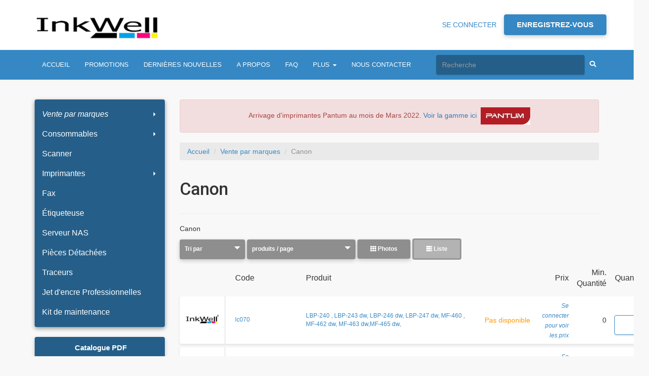

--- FILE ---
content_type: text/html; charset=utf-8
request_url: https://midad.b2bwave.com/products/list?manufacturer_id=3
body_size: 12929
content:

<!DOCTYPE html>
<html>
<head>
  <meta http-equiv="Content-Type" content="text/html; charset=utf-8"/>
  <meta name="viewport" content="width=device-width, initial-scale=1.0, maximum-scale=1.0, user-scalable=no"/>
  <title>Canon - Midad</title>

  <script>
//<![CDATA[
window.gon={};gon.collapseText="Collapse";gon.expandText="Expand";gon.flashSuccess="";gon.flashError="";gon.notificationsText="Notifications";gon.commonError="Erreur";gon.commonSuccessTitleModal="Réussi";gon.commonAreYouSure="Êtes-vous sur ?";gon.jsDateFormat="dd/mm/yy";gon.fetchAdminNotifications=null;gon.fetchCustomerNotifications=false;gon.customerNotificationInterval=300000;gon.ckeditorConfigPath="//dvppy898aj911.cloudfront.net/assets/ckeditor/config-bac96c529e4714118aad92acee9902a204ebd79667a42953a046e4c80578c7e5.js";gon.ckeditorLiquidPluginPath="//dvppy898aj911.cloudfront.net/assets/ckeditor/plugins/liquid/plugin-a35ed07943f0275487a402f4e7ccbb4f2ac8c0aff28cdf40ac2bfeeb95c9aaea.js";gon.ckeditorYoutubePluginPath="//dvppy898aj911.cloudfront.net/assets/ckeditor/plugins/youtube/plugin-44aba2b8b96051407ae7ed8432ac480be95684665e4283b9d3fac896bc70edec.js";gon.productsFilterBy="Filter by";gon.productsFilterByBrand="Filtrer par Marque";gon.productsBrandsSelected="brands selected";gon.productsFilterSelected="Translation missing: fr.products.selected";gon.productsError="Erreur";gon.productsErrorSavingQuantity="Erreur pour enregistrer la quantité";gon.pleaseLoginToAddProducts="Vous devez vous connecter pour ajouter un produit à votre commande actuelle";gon.customerNotified="Thank you. You will be notified when the product is back in stock";gon.notifyEnabled="You will be notified when the product is back in stock";gon.isSalesRep=false;
//]]>
</script>

  <script type="text/javascript">
      window.b2bwave = window.b2bwave || {};
  </script>
  

  <meta charset="utf-8"/>
  <meta http-equiv="X-UA-Compatible" content="IE=edge,chrome=1"/>

  <meta content='width=device-width, initial-scale=1.0, maximum-scale=1.0, user-scalable=0' name='viewport'/>

  <!--     Fonts and icons     -->
  <link href="//fonts.googleapis.com/css?family=Roboto:300,400,500,700|Roboto+Slab:400,500,700" rel="stylesheet" type="text/css"/>
  <link rel="stylesheet" href="https://use.fontawesome.com/releases/v5.3.1/css/all.css" integrity="sha384-mzrmE5qonljUremFsqc01SB46JvROS7bZs3IO2EmfFsd15uHvIt+Y8vEf7N7fWAU" crossorigin="anonymous">

  <!-- CSS Files -->
  <link rel="stylesheet" media="all" href="https://dvppy898aj911.cloudfront.net/assets/customers/bootstrap.min-3225b43f5b2460f104fa3c791986ea3bf8f578238b24d7785eca3f94166cc298.css" />

  <!--
    <link rel="stylesheet" media="all" href="https://dvppy898aj911.cloudfront.net/assets/customers/test-1736a8fc87e4cb3d1db64c407b06be0d363ca2a94e718a4a5fb7450e36594d9b.css" />
  -->

  <link rel="stylesheet" media="all" href="https://dvppy898aj911.cloudfront.net/assets/customers/jquery.smartmenus.bootstrap-76fdbfe52995ecca5af40030531e7dddd411e3d73c3c4511d8d37a5839700e29.css" />
  <link rel="stylesheet" media="all" href="https://dvppy898aj911.cloudfront.net/assets/customers/custom_new_design-60c6a0460afb5e0e457c6e0852f407c780dac1a0784eb09e54e6e6f3d2ecb25f.css" />
  <link rel="stylesheet" media="all" href="https://dvppy898aj911.cloudfront.net/assets/customers/fancybox-67478ff6f96ecb844cd9e826dd71ca1293536f0bafce0f8ae942364239bab20c.css" />
  <link rel="stylesheet" media="all" href="https://dvppy898aj911.cloudfront.net/assets/customers/application-61b84a555b49f38f5848034b0c0686e4655b0d14b7c6ac9c78fdd47a216cdacd.css" />
  <link rel="stylesheet" media="all" href="https://dvppy898aj911.cloudfront.net/assets/storefront/payment_ways/stripe-7b2b1d35ba8965acbbacedd836d20392ea48229a23280c54ef5beb700d0aedd9.css" />
  <link rel="stylesheet" media="all" href="https://dvppy898aj911.cloudfront.net/assets/storefront/payment_ways/stripe_plaid-51199e70f4ea4d374d2dd03d1f87f516390964e1db08d1132442de580b35d2e1.css" />
  <link rel="stylesheet" media="all" href="https://dvppy898aj911.cloudfront.net/assets/customers/cookie_banner_policy-86e9407cb9a511abd21f56ac2b66c6d81caffc01248bd0cc45bf872be5110c88.css" />
  <link rel="stylesheet" media="all" href="https://dvppy898aj911.cloudfront.net/assets/customers/overrides-e3b0c44298fc1c149afbf4c8996fb92427ae41e4649b934ca495991b7852b855.css" />

  <link rel="stylesheet" media="all" href="https://dvppy898aj911.cloudfront.net/assets/customers/custom_d2-e9fc6c43e5e5e1e4b4fb3b59dce1c9284fb9481dfafab075a97bd25785ed0a1f.css" />

  <link href="/styles/custom_style.css?design_version=d2" rel="stylesheet"/>


  <style type="text/css">
    .card-title, .footer-big h4, .footer-big h5, .footer-brand, .info-title, .media .media-heading, .title {
      font-family: Roboto,Helvetica,serif
    }

    .container h3, .container h1.top {
      font-family: Roboto,Helvetica,serif
    }
  </style>




  <style type="text/css">
    .main-raised {
      margin-top: 0;
    }
  </style>

  <style type="text/css">
    #categories-menu.nav li {
      width: 100%;
    }

    #categories-menu.navbar-nav > li > a {
      padding-bottom: 10px;
      padding-top: 10px;
    }

    td.input-quantity {
      width: 5em;
    }

    td.thumb-cart img {
      width: 75px;
      height: 75px;
    }

    span.alert-danger {
      background-color: red;
      padding: 5px
    }
  </style>

  <style type="text/css">
  .product-item-selections .btn {
 font-size: 12px !important; 
}

#quick-order-table a.remove_fields {
 height: 40px; 
}

.navbar-primary {
  font-size: 13px;
}

/* new design 
#logo img {
    max-width: 250px;
    max-height: 82px;
} */
</style>


  <meta name="csrf-param" content="authenticity_token" />
<meta name="csrf-token" content="Ue6UgHKh/2FSwxQ8puz8OJUvXkgOvh4VhRK3eFiKYQwc5o1Hi9KtN/0YQMS53hLG7cmhPy+3eOp8716prS7urw==" />
  <script type="text/javascript">
      
  </script>
  
  <script>var w=window;var p = w.location.protocol;if(p.indexOf("http") < 0){p = "http"+":";}var d = document;var f = d.getElementsByTagName('script')[0],s = d.createElement('script');s.type = 'text/javascript'; s.async = false; if (s.readyState){s.onreadystatechange = function(){if (s.readyState=="loaded"||s.readyState == "complete"){s.onreadystatechange = null;try{loadwaprops("3zb812c3d97fad959ea6b2677ffb9ed986","3zbf1444d6630b67167a7e40973f47f083","3z97ff91cd33fc694e3190ba51b7c726e6a010e27d65c02a04a26cca97e07f532d","3z8085b3df7764d7a795f3a1438b2d34df7d6534403520602e69594e5b379b226d","0.0");}catch(e){}}};}else {s.onload = function(){try{loadwaprops("3zb812c3d97fad959ea6b2677ffb9ed986","3zbf1444d6630b67167a7e40973f47f083","3z97ff91cd33fc694e3190ba51b7c726e6a010e27d65c02a04a26cca97e07f532d","3z8085b3df7764d7a795f3a1438b2d34df7d6534403520602e69594e5b379b226d","0.0");}catch(e){}};};s.src =p+"//ma.zoho.com/hub/js/WebsiteAutomation.js";f.parentNode.insertBefore(s, f);</script>

  <link href='https://dvppy898aj911.cloudfront.net/uploads/6cecf50e/profiles/favicons/1/original_favicon.png' rel='apple-touch-icon'>
<link href='https://dvppy898aj911.cloudfront.net/uploads/6cecf50e/profiles/favicons/1/apple-touch-icon-180x180_favicon.png' rel='apple-touch-icon' size='180x180'>
<link href='https://dvppy898aj911.cloudfront.net/uploads/6cecf50e/profiles/favicons/1/favicon-32x32_favicon.png' rel='icon' size='32x32' type='image/png'>
<link href='https://dvppy898aj911.cloudfront.net/uploads/6cecf50e/profiles/favicons/1/android-chrome-192x192_favicon.png' rel='icon' size='192x192' type='image/png'>
<link href='https://dvppy898aj911.cloudfront.net/uploads/6cecf50e/profiles/favicons/1/favicon-96x96_favicon.png' rel='icon' size='96x96' type='image/png'>
<link href='https://dvppy898aj911.cloudfront.net/uploads/6cecf50e/profiles/favicons/1/favicon-16x16_favicon.png' rel='icon' size='16x16' type='image/png'>

</head>
<body class="index-page products_list not-logged-in" data-design-version="d2">
<script>
    window.accept_cookie_policy = false;
</script>


<script id="optinly_script" async="true" data-app_id='df787166-ce82-440c-90cc-24d55bd5661b'   src='https://cdn.optinly.net/v1/optinly.js' type='text/javascript'> </script>
<div class="main main-raised">
  <nav class="navbar navbar-default" style="padding: 0; border: 0;-webkit-box-shadow: none; -moz-box-shadow: none; box-shadow: none;margin-bottom: 0">
    <div class="container">
      <!-- Logo -->

  <div class=" bottom20 logo">
    <a href="https://midad.b2bwave.com/" id="logo"><img alt="Logo" src="https://res.cloudinary.com/dbrtm8pf6/image/upload/a_ignore,c_fit,h_200,q_80/v1602530354/uploads/6cecf50e/profiles/1/logos/InkWell_Logo2_1602530354.png" /></a>
  </div>

      <!-- Collect the nav links, forms, and other content for toggling -->

      <!-- Header Login -->
        <!-- Header Login -->
  <ul class="nav navbar-nav navbar-right nav-not-logged-in">
    <li><a href="/customers/sign_in">SE CONNECTER</a></li>
      <li><a class="btn btn-primary" href="/customers/sign_up">ENREGISTREZ-VOUS</a></li>
  </ul>


    </div><!-- /.container-->
  </nav>

  <div class="container">
    <div class="row">
      <div class="col-md-12">

      </div>
    </div>
  </div>

  <div class="container hidden-md hidden-lg visible-sm visible-xs" id="toggle-pages-menu">
    <div class="container">
      <a class="btn btn-navbar btn-primary pull-left show-categories">Catégories&nbsp;<i class="fa fa-th"></i></a>
    </div>
    <div class="container">
      <a class="btn btn-navbar btn-primary pull-right show-menu">Menu&nbsp; <i class="fa fa-bars"></i></a>
    </div>
  </div>

  <nav class="navbar navbar-primary hidden-xs hidden-sm">
    <div class="container">

      <ul class="nav navbar-nav">
  <li id="home-menu-item"><a href="/">ACCUEIL</a></li>

      <li><a href="/products/offers">PROMOTIONS</a></li>

    <li><a href="/news">DERNIÈRES NOUVELLES</a></li>



      <li><a href="/pages/4-a-propos">A PROPOS</a></li>
      <li><a href="/pages/3-faq">FAQ</a></li>

      <li role="presentation">
        <a class="dropdown-toggle" data-toggle="dropdown" href="#" role="button" aria-haspopup="true" aria-expanded="false">PLUS
          <span class="caret"></span></a>
        <ul class="dropdown-menu">
            <li><a href="/pages/2-support-technique">Support Technique</a></li>
            <li><a href="/pages/7-comment-passer-une-commande">Comment passer une commande?</a></li>
        </ul>
      </li>

  <li><a href="/contact">NOUS CONTACTER</a></li>

</ul>



        <form action="https://midad.b2bwave.com/products/search_list" class="header-search navbar-form navbar-right" role="search" autocomplete="off">
          <div class="form-group form-white is-empty search-mobile">
            <input type="text" name="search" id="search" value="" delay="400" size="15" placeholder="Recherche" class="form-control" data-autocomplete="/products/autocomplete_product_name" />
            <button type="submit" class="btn-search"><i class="fa fa-search"></i></button>
          </div>
        </form>
    </div>
  </nav>

  <div class="container">
    <div class="row top20">


      <!-- Sidebar -->
      <div class=" col-md-3 sidebar bottom50">
          <ul data-sm-options="{collapsibleShowFunction: function($ul, complete) { $ul.SlideDown(250, complete); }}" id="categories-menu" class="card navbar-nav nav sm-vertical hidden-xs hidden-sm"><li><a href="/products/manufacturers" class="dropdown-toggle"><i>Vente par marques</i>  <span class="caret"></span></a><ul class="dropdown-menu"><li><a href="/products/manufacturers"><i>Tout</i></a></li><li role="separator" class="divider"></li><li><a href="/products/list?manufacturer_id=31">G&amp;G</a></li><li><a href="/products/list?manufacturer_id=33">Pièces</a></li><li><a href="/products/list?manufacturer_id=11">Universelle </a></li><li><a href="/products/list?manufacturer_id=30">Pantum</a></li><li><a href="/products/list?manufacturer_id=1">Brother</a></li><li><a href="/products/list?manufacturer_id=3">Canon</a></li><li><a href="/products/list?manufacturer_id=2">HP</a></li><li><a href="/products/list?manufacturer_id=4">Epson</a></li><li><a href="/products/list?manufacturer_id=5">Lexmark</a></li><li><a href="/products/list?manufacturer_id=6">Xerox</a></li><li><a href="/products/list?manufacturer_id=14">Ricoh</a></li><li><a href="/products/list?manufacturer_id=7">Kyocera</a></li><li><a href="/products/list?manufacturer_id=8">Samsung</a></li><li><a href="/products/list?manufacturer_id=9">OKI</a></li><li><a href="/products/list?manufacturer_id=18">Dell</a></li><li><a href="/products/list?manufacturer_id=10">Sharp</a></li><li><a href="/products/list?manufacturer_id=13">Panasonic</a></li><li><a href="/products/list?manufacturer_id=15">Printronix</a></li><li><a href="/products/list?manufacturer_id=16">Konica Minolta</a></li><li><a href="/products/list?manufacturer_id=17">Toshiba</a></li><li><a href="/products/list?manufacturer_id=19">Siemens Nixdorf</a></li><li><a href="/products/list?manufacturer_id=20">Riso</a></li><li><a href="/products/list?manufacturer_id=23">Mimaki</a></li><li><a href="/products/list?manufacturer_id=24">Roland</a></li><li><a href="/products/list?manufacturer_id=21">Tally Genicom</a></li><li><a href="/products/list?manufacturer_id=26">InkWell</a></li><li><a href="/products/list?manufacturer_id=27">Citizen</a></li><li><a href="/products/list?manufacturer_id=25">Asustor</a></li></ul></li><li><li><a category="2" class="dropdown-toggle" data-toggle="dropdown" href="/products/list?category=2">
            Consommables
 <span class="caret"></span></a><ul class="dropdown-menu"><li><a category="2" href="/products/list?category=2"><i>Tout</i></a></li><li role="separator" class="divider"></li><li><a category="11" href="/products/list?category=11">
            Toner
</a></li><li><a category="12" href="/products/list?category=12">
            Jet d&#39;encre
</a></li><li><a category="13" href="/products/list?category=13">
            Ruban
</a></li><li><a category="14" href="/products/list?category=14">
            Papier
</a></li></ul></li><li><a category="5" href="/products/list?category=5">
            Scanner
</a></li><li><a category="1" class="dropdown-toggle" data-toggle="dropdown" href="/products/list?category=1">
            Imprimantes
 <span class="caret"></span></a><ul class="dropdown-menu"><li><a category="1" href="/products/list?category=1"><i>Tout</i></a></li><li role="separator" class="divider"></li><li><a category="19" href="/products/list?category=19">
            Laser Monochrome
</a></li><li><a category="3" href="/products/list?category=3">
            Multifonction Laser
</a></li><li><a category="10" href="/products/list?category=10">
            Laser Couleur
</a></li><li><a category="17" href="/products/list?category=17">
            Multifonction Jet d&#39;encre
</a></li><li><a category="15" href="/products/list?category=15">
            Imprimante portable
</a></li></ul></li><li><a category="6" href="/products/list?category=6">
            Fax
</a></li><li><a category="7" href="/products/list?category=7">
            Étiqueteuse
</a></li><li><a category="16" href="/products/list?category=16">
            Serveur NAS
</a></li><li><a category="24" href="/products/list?category=24">
            Pièces Détachées
</a></li><li><a category="25" href="/products/list?category=25">
            Traceurs 
</a></li><li><a category="26" href="/products/list?category=26">
            Jet d&#39;encre Professionnelles
</a></li><li><a category="27" href="/products/list?category=27">
            Kit de maintenance
</a></li></ul>            <a class="btn btn-catalog" href="/catalogs/show">
      <i class="fa fa-file-pdf-o"></i> Catalogue PDF
</a>
        
      </div>


      <!-- Content -->
      <div class="col-md-9 bottom50">


          <div class="global-notification-text alert alert-danger">
            <p style="text-align: center;"><span style="font-size:14px;">Arrivage&nbsp;d&#39;imprimantes Pantum au mois de Mars 2022. <a href="https://revendeurs.midad-dz.com/products/list?manufacturer_id=30">Voir la gamme ici</a></span>&nbsp;&nbsp;<img alt="" src="/uploads/6cecf50e/ckeditor_assets/pictures/21/content_4654-pantum_logo.jpg" style="width: 100px; height: 35px;" /></p>

          </div>

        <!-- Breadcrumb -->
        <ol class="breadcrumb"><li><a href="/">Αccueil</a></li>  <li><a href="/products/manufacturers">Vente par marques</a></li>  <li class="active">Canon</li></ol>


          <div class="page-header">
            <h1 class="top">Canon</h1>
          </div>

        


  
      <p>Canon</p>




  <div class="row">

    <div class='col-md-12'>
<form class="form-products-per-page" style="display: inline;" action="/products/list" accept-charset="UTF-8" method="get"><input name="utf8" type="hidden" value="&#x2713;" /><input type="hidden" name="manufacturer_id" id="manufacturer_id" value="3" />
<select name="order_by" id="order_by" data-style="btn btn-default" class="products-per-page btn btn-utility product-filters-sort-by"><option value="">Tri par</option><option value="code_asc">Code A à Z</option>
<option value="code_desc">Code Z à A</option>
<option value="status_asc">État de A à Z</option>
<option value="status_desc">État de Z à A</option>
<option value="name_asc">Nom de A à Z</option>
<option value="name_desc">Nom de Z à A</option>
<option value="created_asc">Du plus ancien au plus récent</option>
<option value="created_desc">Du plus récent au plus ancien</option>
<option value="manufacturer_asc">Brand A to Z</option>
<option value="manufacturer_desc">Brand Z to A</option>
<option value="display_order_asc_name_asc">Recommended</option></select>
<select name="per_page" id="per_page" class="products-per-page btn btn-utility product-filters-per-page"><option value="">produits / page</option><option value="24">24 produits / page</option>
<option value="48">48 produits / page</option>
<option value="96">96 produits / page</option></select>
</form><a href="/products/grid?manufacturer_id=3" class="btn product-filters-select-view-type product-filters-grid-view-type btn-utility "><i class="fa fa-th"></i> Photos</a>
<a href="/products/list?manufacturer_id=3" class="btn product-filters-select-view-type product-filters-list-view-type btn-utility disabled btn-selected"><i class="fa fa-server"></i> Liste</a>

</div>


  </div>


  <form class="" id="add-products-multiple-form" data-type="json" autocomplete="off" action="https://midad.b2bwave.com/order_products/add_multiple_products" accept-charset="UTF-8" data-remote="true" method="post"><input name="utf8" type="hidden" value="&#x2713;" />

    <table class="table table-hover product-list tablesaw tablesaw-stack" data-tablesaw-mode="stack">
      <thead>
      <tr>
        <th data-tablesaw-priority="1" class="thumb-cart-header"></th>
        <th data-tablesaw-priority="3" class="p-name hidden-xs">Code</th>
        <th data-tablesaw-priority="2" class="p-name hidden-xs">Produit</th>
        <th class="p-name visible-xs hidden-sm hidden-md hidden-lg">Produit</th>
        <th data-tablesaw-priority="4" class="p-name hidden-xs">&nbsp;</th>
        <th data-tablesaw-priority="5" class="hidden-xs product-price">Prix</th>
        <th data-tablesaw-priority="6" class="hidden-xs minimum-quantity">Min.<br/>Quantité</th>
        <th data-tablesaw-priority="8" style="text-align:center">Quantité</th>
      </tr>
      </thead>
      <tbody>
        <tr>
  <td class="thumb-cart">
    <a href="/products/view/3174">
      <img src="https://res.cloudinary.com/dbrtm8pf6/image/upload/a_ignore,b_white,c_pad,g_center,h_100,q_80,w_100/v1710936154/uploads/6cecf50e/profiles/1/default_product_images/xnktucwkdqycdpw3duo6.jpg" />
    </a>
  </td>

  <td class="p-name hidden-xs">
    <a href="/products/view/3174">lc070</a>
  </td>

  <td class="p-name hidden-xs">
    <a href="/products/view/3174"> LBP-240 ,  LBP-243 dw,  LBP-246 dw, LBP-247 dw,  MF-460 ,  MF-462 dw, MF-463 dw,MF-465 dw, </a>
  </td>
  <td class="p-name visible-xs hidden-sm hidden-md hidden-lg price-mobile">
  <strong><a href="/products/view/3174">lc070</a></strong><br/>
    <a href="/products/view/3174"> LBP-240 ,  LBP-243 dw,  LBP-246 dw, LBP-247 dw,  MF-460 ,  MF-462 dw, MF-463 dw,MF-465 dw, </a><br/>
        <div class="product-status alert-red">
          Pas disponible
      </div>
    <strong><a href="/customers/sign_in"><i>Se connecter pour voir les prix</i></a></strong>

  </td>

  <td class="hidden-xs">
        <div class="product-status alert-red">Pas disponible</div>
    </td>

  <td class="price hidden-xs text-right">
    <a href="/customers/sign_in"><i>Se connecter pour voir les prix</i></a>

  </td>
  <td class="hidden-xs minimum-quantity text-right">0</td>
  <td>
        <i class="fa fa-check label label-success label-as-badge pull-right" style="opacity:0;position:relative;top:10px;left:0"> </i>
            <input type="hidden" name="order_product[0]product_id" id="order_product_0product_id" value="3174" class="product_id" disabled="disabled" />
        <input type="text" name="order_product[0]quantity" id="order_product_0quantity" value="" class="form-control text-right input-quantity input-small" placeholder="" data-lpignore="true" disabled="disabled" />
    


        <span class="visible-xs hidden-sm hidden-md hidden-lg minimum-quantity"></span>
      
  </td>
</tr>

        <tr>
  <td class="thumb-cart">
    <a href="/products/view/3139">
      <img src="https://res.cloudinary.com/dbrtm8pf6/image/upload/a_ignore,b_white,c_pad,g_center,h_100,q_80,w_100/v1710936154/uploads/6cecf50e/profiles/1/default_product_images/xnktucwkdqycdpw3duo6.jpg" />
    </a>
  </td>

  <td class="p-name hidden-xs">
    <a href="/products/view/3139">POUDRE-CANON-UNI</a>
  </td>

  <td class="p-name hidden-xs">
    <a href="/products/view/3139">BOUTEILLE DE POUDRE CANON 1KG UNIVERSELLE</a>
  </td>
  <td class="p-name visible-xs hidden-sm hidden-md hidden-lg price-mobile">
  <strong><a href="/products/view/3139">POUDRE-CANON-UNI</a></strong><br/>
    <a href="/products/view/3139">BOUTEILLE DE POUDRE CANON 1KG UNIVERSELLE</a><br/>
        <div class="product-status ">
          Disponible
      </div>
    <strong><a href="/customers/sign_in"><i>Se connecter pour voir les prix</i></a></strong>

  </td>

  <td class="hidden-xs">
        <div class="product-status ">Disponible</div>
    </td>

  <td class="price hidden-xs text-right">
    <a href="/customers/sign_in"><i>Se connecter pour voir les prix</i></a>

  </td>
  <td class="hidden-xs minimum-quantity text-right">0</td>
  <td>
        <i class="fa fa-check label label-success label-as-badge pull-right" style="opacity:0;position:relative;top:10px;left:0"> </i>
            <input type="hidden" name="order_product[1]product_id" id="order_product_1product_id" value="3139" class="product_id" />
        <input type="text" name="order_product[1]quantity" id="order_product_1quantity" value="" class="form-control text-right input-quantity input-small" placeholder="" data-lpignore="true" disabled="disabled" />
    


        <span class="visible-xs hidden-sm hidden-md hidden-lg minimum-quantity"></span>
      
  </td>
</tr>

        <tr>
  <td class="thumb-cart">
    <a href="/products/view/2686">
      <img src="https://res.cloudinary.com/dbrtm8pf6/image/upload/a_ignore,b_white,c_pad,g_center,h_100,q_80,w_100/v1710936154/uploads/6cecf50e/profiles/1/default_product_images/xnktucwkdqycdpw3duo6.jpg" />
    </a>
  </td>

  <td class="p-name hidden-xs">
    <a href="/products/view/2686">NC-00102BK</a>
  </td>

  <td class="p-name hidden-xs">
    <a href="/products/view/2686">CANON  imagePROGRAF IPF 500/510/600/605/610/700/710/720/650/655/750/755/760/765 </a>
  </td>
  <td class="p-name visible-xs hidden-sm hidden-md hidden-lg price-mobile">
  <strong><a href="/products/view/2686">NC-00102BK</a></strong><br/>
    <a href="/products/view/2686">CANON  imagePROGRAF IPF 500/510/600/605/610/700/710/720/650/655/750/755/760/765 </a><br/>
        <div class="product-status ">
          Sur Commande
      </div>
    <strong><a href="/customers/sign_in"><i>Se connecter pour voir les prix</i></a></strong>

  </td>

  <td class="hidden-xs">
        <div class="product-status ">Sur Commande</div>
    </td>

  <td class="price hidden-xs text-right">
    <a href="/customers/sign_in"><i>Se connecter pour voir les prix</i></a>

  </td>
  <td class="hidden-xs minimum-quantity text-right">0</td>
  <td>
        <i class="fa fa-check label label-success label-as-badge pull-right" style="opacity:0;position:relative;top:10px;left:0"> </i>
            <input type="hidden" name="order_product[2]product_id" id="order_product_2product_id" value="2686" class="product_id" />
        <input type="text" name="order_product[2]quantity" id="order_product_2quantity" value="" class="form-control text-right input-quantity input-small" placeholder="" data-lpignore="true" disabled="disabled" />
    


        <span class="visible-xs hidden-sm hidden-md hidden-lg minimum-quantity"></span>
      
  </td>
</tr>

        <tr>
  <td class="thumb-cart">
    <a href="/products/view/2687">
      <img src="https://res.cloudinary.com/dbrtm8pf6/image/upload/a_ignore,b_white,c_pad,g_center,h_100,q_80,w_100/v1710936154/uploads/6cecf50e/profiles/1/default_product_images/xnktucwkdqycdpw3duo6.jpg" />
    </a>
  </td>

  <td class="p-name hidden-xs">
    <a href="/products/view/2687">NC-00102MBK(PG)</a>
  </td>

  <td class="p-name hidden-xs">
    <a href="/products/view/2687">CANON  imagePROGRAF IPF 500/510/600/605/610/700/710/720/650/655/750/755/760/765 </a>
  </td>
  <td class="p-name visible-xs hidden-sm hidden-md hidden-lg price-mobile">
  <strong><a href="/products/view/2687">NC-00102MBK(PG)</a></strong><br/>
    <a href="/products/view/2687">CANON  imagePROGRAF IPF 500/510/600/605/610/700/710/720/650/655/750/755/760/765 </a><br/>
        <div class="product-status ">
          Sur Commande
      </div>
    <strong><a href="/customers/sign_in"><i>Se connecter pour voir les prix</i></a></strong>

  </td>

  <td class="hidden-xs">
        <div class="product-status ">Sur Commande</div>
    </td>

  <td class="price hidden-xs text-right">
    <a href="/customers/sign_in"><i>Se connecter pour voir les prix</i></a>

  </td>
  <td class="hidden-xs minimum-quantity text-right">0</td>
  <td>
        <i class="fa fa-check label label-success label-as-badge pull-right" style="opacity:0;position:relative;top:10px;left:0"> </i>
            <input type="hidden" name="order_product[3]product_id" id="order_product_3product_id" value="2687" class="product_id" />
        <input type="text" name="order_product[3]quantity" id="order_product_3quantity" value="" class="form-control text-right input-quantity input-small" placeholder="" data-lpignore="true" disabled="disabled" />
    


        <span class="visible-xs hidden-sm hidden-md hidden-lg minimum-quantity"></span>
      
  </td>
</tr>

        <tr>
  <td class="thumb-cart">
    <a href="/products/view/2688">
      <img src="https://res.cloudinary.com/dbrtm8pf6/image/upload/a_ignore,b_white,c_pad,g_center,h_100,q_80,w_100/v1710936154/uploads/6cecf50e/profiles/1/default_product_images/xnktucwkdqycdpw3duo6.jpg" />
    </a>
  </td>

  <td class="p-name hidden-xs">
    <a href="/products/view/2688">NC-00102C</a>
  </td>

  <td class="p-name hidden-xs">
    <a href="/products/view/2688">CANON  imagePROGRAF IPF 500/510/600/605/610/700/710/720/650/655/750/755/760/765 </a>
  </td>
  <td class="p-name visible-xs hidden-sm hidden-md hidden-lg price-mobile">
  <strong><a href="/products/view/2688">NC-00102C</a></strong><br/>
    <a href="/products/view/2688">CANON  imagePROGRAF IPF 500/510/600/605/610/700/710/720/650/655/750/755/760/765 </a><br/>
        <div class="product-status ">
          Sur Commande
      </div>
    <strong><a href="/customers/sign_in"><i>Se connecter pour voir les prix</i></a></strong>

  </td>

  <td class="hidden-xs">
        <div class="product-status ">Sur Commande</div>
    </td>

  <td class="price hidden-xs text-right">
    <a href="/customers/sign_in"><i>Se connecter pour voir les prix</i></a>

  </td>
  <td class="hidden-xs minimum-quantity text-right">0</td>
  <td>
        <i class="fa fa-check label label-success label-as-badge pull-right" style="opacity:0;position:relative;top:10px;left:0"> </i>
            <input type="hidden" name="order_product[4]product_id" id="order_product_4product_id" value="2688" class="product_id" />
        <input type="text" name="order_product[4]quantity" id="order_product_4quantity" value="" class="form-control text-right input-quantity input-small" placeholder="" data-lpignore="true" disabled="disabled" />
    


        <span class="visible-xs hidden-sm hidden-md hidden-lg minimum-quantity"></span>
      
  </td>
</tr>

        <tr>
  <td class="thumb-cart">
    <a href="/products/view/2689">
      <img src="https://res.cloudinary.com/dbrtm8pf6/image/upload/a_ignore,b_white,c_pad,g_center,h_100,q_80,w_100/v1710936154/uploads/6cecf50e/profiles/1/default_product_images/xnktucwkdqycdpw3duo6.jpg" />
    </a>
  </td>

  <td class="p-name hidden-xs">
    <a href="/products/view/2689">NC-00102M</a>
  </td>

  <td class="p-name hidden-xs">
    <a href="/products/view/2689">CANON  imagePROGRAF IPF 500/510/600/605/610/700/710/720/650/655/750/755/760/765 </a>
  </td>
  <td class="p-name visible-xs hidden-sm hidden-md hidden-lg price-mobile">
  <strong><a href="/products/view/2689">NC-00102M</a></strong><br/>
    <a href="/products/view/2689">CANON  imagePROGRAF IPF 500/510/600/605/610/700/710/720/650/655/750/755/760/765 </a><br/>
        <div class="product-status ">
          Sur Commande
      </div>
    <strong><a href="/customers/sign_in"><i>Se connecter pour voir les prix</i></a></strong>

  </td>

  <td class="hidden-xs">
        <div class="product-status ">Sur Commande</div>
    </td>

  <td class="price hidden-xs text-right">
    <a href="/customers/sign_in"><i>Se connecter pour voir les prix</i></a>

  </td>
  <td class="hidden-xs minimum-quantity text-right">0</td>
  <td>
        <i class="fa fa-check label label-success label-as-badge pull-right" style="opacity:0;position:relative;top:10px;left:0"> </i>
            <input type="hidden" name="order_product[5]product_id" id="order_product_5product_id" value="2689" class="product_id" />
        <input type="text" name="order_product[5]quantity" id="order_product_5quantity" value="" class="form-control text-right input-quantity input-small" placeholder="" data-lpignore="true" disabled="disabled" />
    


        <span class="visible-xs hidden-sm hidden-md hidden-lg minimum-quantity"></span>
      
  </td>
</tr>

        <tr>
  <td class="thumb-cart">
    <a href="/products/view/2690">
      <img src="https://res.cloudinary.com/dbrtm8pf6/image/upload/a_ignore,b_white,c_pad,g_center,h_100,q_80,w_100/v1710936154/uploads/6cecf50e/profiles/1/default_product_images/xnktucwkdqycdpw3duo6.jpg" />
    </a>
  </td>

  <td class="p-name hidden-xs">
    <a href="/products/view/2690">NC-00102Y</a>
  </td>

  <td class="p-name hidden-xs">
    <a href="/products/view/2690">CANON  imagePROGRAF IPF 500/510/600/605/610/700/710/720/650/655/750/755/760/765 </a>
  </td>
  <td class="p-name visible-xs hidden-sm hidden-md hidden-lg price-mobile">
  <strong><a href="/products/view/2690">NC-00102Y</a></strong><br/>
    <a href="/products/view/2690">CANON  imagePROGRAF IPF 500/510/600/605/610/700/710/720/650/655/750/755/760/765 </a><br/>
        <div class="product-status ">
          Sur Commande
      </div>
    <strong><a href="/customers/sign_in"><i>Se connecter pour voir les prix</i></a></strong>

  </td>

  <td class="hidden-xs">
        <div class="product-status ">Sur Commande</div>
    </td>

  <td class="price hidden-xs text-right">
    <a href="/customers/sign_in"><i>Se connecter pour voir les prix</i></a>

  </td>
  <td class="hidden-xs minimum-quantity text-right">0</td>
  <td>
        <i class="fa fa-check label label-success label-as-badge pull-right" style="opacity:0;position:relative;top:10px;left:0"> </i>
            <input type="hidden" name="order_product[6]product_id" id="order_product_6product_id" value="2690" class="product_id" />
        <input type="text" name="order_product[6]quantity" id="order_product_6quantity" value="" class="form-control text-right input-quantity input-small" placeholder="" data-lpignore="true" disabled="disabled" />
    


        <span class="visible-xs hidden-sm hidden-md hidden-lg minimum-quantity"></span>
      
  </td>
</tr>

        <tr>
  <td class="thumb-cart">
    <a href="/products/view/2554">
      <img src="https://res.cloudinary.com/dbrtm8pf6/image/upload/a_ignore,b_white,c_pad,g_center,h_100,q_80,w_100/v1710936154/uploads/6cecf50e/profiles/1/default_product_images/xnktucwkdqycdpw3duo6.jpg" />
    </a>
  </td>

  <td class="p-name hidden-xs">
    <a href="/products/view/2554">NC-RPFI102BK-Reman</a>
  </td>

  <td class="p-name hidden-xs">
    <a href="/products/view/2554">CANON  imagePROGRAF IPF 500/510/600/605/610/700/710/720/650/655/750/755/760/765 </a>
  </td>
  <td class="p-name visible-xs hidden-sm hidden-md hidden-lg price-mobile">
  <strong><a href="/products/view/2554">NC-RPFI102BK-Reman</a></strong><br/>
    <a href="/products/view/2554">CANON  imagePROGRAF IPF 500/510/600/605/610/700/710/720/650/655/750/755/760/765 </a><br/>
        <div class="product-status ">
          Sur Commande
      </div>
    <strong><a href="/customers/sign_in"><i>Se connecter pour voir les prix</i></a></strong>

  </td>

  <td class="hidden-xs">
        <div class="product-status ">Sur Commande</div>
    </td>

  <td class="price hidden-xs text-right">
    <a href="/customers/sign_in"><i>Se connecter pour voir les prix</i></a>

  </td>
  <td class="hidden-xs minimum-quantity text-right">0</td>
  <td>
        <i class="fa fa-check label label-success label-as-badge pull-right" style="opacity:0;position:relative;top:10px;left:0"> </i>
            <input type="hidden" name="order_product[7]product_id" id="order_product_7product_id" value="2554" class="product_id" />
        <input type="text" name="order_product[7]quantity" id="order_product_7quantity" value="" class="form-control text-right input-quantity input-small" placeholder="" data-lpignore="true" disabled="disabled" />
    


        <span class="visible-xs hidden-sm hidden-md hidden-lg minimum-quantity"></span>
      
  </td>
</tr>

        <tr>
  <td class="thumb-cart">
    <a href="/products/view/2555">
      <img src="https://res.cloudinary.com/dbrtm8pf6/image/upload/a_ignore,b_white,c_pad,g_center,h_100,q_80,w_100/v1710936154/uploads/6cecf50e/profiles/1/default_product_images/xnktucwkdqycdpw3duo6.jpg" />
    </a>
  </td>

  <td class="p-name hidden-xs">
    <a href="/products/view/2555">NC-RPFI102MBK(PG)-Reman</a>
  </td>

  <td class="p-name hidden-xs">
    <a href="/products/view/2555">CANON  imagePROGRAF IPF 500/510/600/605/610/700/710/720/650/655/750/755/760/765 </a>
  </td>
  <td class="p-name visible-xs hidden-sm hidden-md hidden-lg price-mobile">
  <strong><a href="/products/view/2555">NC-RPFI102MBK(PG)-Reman</a></strong><br/>
    <a href="/products/view/2555">CANON  imagePROGRAF IPF 500/510/600/605/610/700/710/720/650/655/750/755/760/765 </a><br/>
        <div class="product-status ">
          Sur Commande
      </div>
    <strong><a href="/customers/sign_in"><i>Se connecter pour voir les prix</i></a></strong>

  </td>

  <td class="hidden-xs">
        <div class="product-status ">Sur Commande</div>
    </td>

  <td class="price hidden-xs text-right">
    <a href="/customers/sign_in"><i>Se connecter pour voir les prix</i></a>

  </td>
  <td class="hidden-xs minimum-quantity text-right">0</td>
  <td>
        <i class="fa fa-check label label-success label-as-badge pull-right" style="opacity:0;position:relative;top:10px;left:0"> </i>
            <input type="hidden" name="order_product[8]product_id" id="order_product_8product_id" value="2555" class="product_id" />
        <input type="text" name="order_product[8]quantity" id="order_product_8quantity" value="" class="form-control text-right input-quantity input-small" placeholder="" data-lpignore="true" disabled="disabled" />
    


        <span class="visible-xs hidden-sm hidden-md hidden-lg minimum-quantity"></span>
      
  </td>
</tr>

        <tr>
  <td class="thumb-cart">
    <a href="/products/view/2556">
      <img src="https://res.cloudinary.com/dbrtm8pf6/image/upload/a_ignore,b_white,c_pad,g_center,h_100,q_80,w_100/v1710936154/uploads/6cecf50e/profiles/1/default_product_images/xnktucwkdqycdpw3duo6.jpg" />
    </a>
  </td>

  <td class="p-name hidden-xs">
    <a href="/products/view/2556">NC-RPFI102C-Reman</a>
  </td>

  <td class="p-name hidden-xs">
    <a href="/products/view/2556">CANON  imagePROGRAF IPF 500/510/600/605/610/700/710/720/650/655/750/755/760/765 </a>
  </td>
  <td class="p-name visible-xs hidden-sm hidden-md hidden-lg price-mobile">
  <strong><a href="/products/view/2556">NC-RPFI102C-Reman</a></strong><br/>
    <a href="/products/view/2556">CANON  imagePROGRAF IPF 500/510/600/605/610/700/710/720/650/655/750/755/760/765 </a><br/>
        <div class="product-status ">
          Sur Commande
      </div>
    <strong><a href="/customers/sign_in"><i>Se connecter pour voir les prix</i></a></strong>

  </td>

  <td class="hidden-xs">
        <div class="product-status ">Sur Commande</div>
    </td>

  <td class="price hidden-xs text-right">
    <a href="/customers/sign_in"><i>Se connecter pour voir les prix</i></a>

  </td>
  <td class="hidden-xs minimum-quantity text-right">0</td>
  <td>
        <i class="fa fa-check label label-success label-as-badge pull-right" style="opacity:0;position:relative;top:10px;left:0"> </i>
            <input type="hidden" name="order_product[9]product_id" id="order_product_9product_id" value="2556" class="product_id" />
        <input type="text" name="order_product[9]quantity" id="order_product_9quantity" value="" class="form-control text-right input-quantity input-small" placeholder="" data-lpignore="true" disabled="disabled" />
    


        <span class="visible-xs hidden-sm hidden-md hidden-lg minimum-quantity"></span>
      
  </td>
</tr>


      <input type="text" name="dummy" id="dummy" value="" style="display:none" />
      <input type="text" name="addressbook_id" id="addressbook_id" value="" style="display:none" />
      </tbody>
    </table>
</form>
  <div class="pagination pagination-left">
    <ul role="navigation" aria-label="Pagination" class="pagination" list_classes="[&quot;pagination&quot;]"><li class="prev previous_page disabled"><a href="#"><i class="fa fa-angle-left"></i></a></li> <li class="active"><a href="/products/list?manufacturer_id=3&amp;page=1">1</a></li> <li><a rel="next" href="/products/list?manufacturer_id=3&amp;page=2">2</a></li> <li><a href="/products/list?manufacturer_id=3&amp;page=3">3</a></li> <li><a href="/products/list?manufacturer_id=3&amp;page=4">4</a></li> <li><a href="/products/list?manufacturer_id=3&amp;page=5">5</a></li> <li><a href="/products/list?manufacturer_id=3&amp;page=6">6</a></li> <li><a href="/products/list?manufacturer_id=3&amp;page=7">7</a></li> <li><a href="/products/list?manufacturer_id=3&amp;page=8">8</a></li> <li><a href="/products/list?manufacturer_id=3&amp;page=9">9</a></li> <li class="disabled"><a href="#"><span class="gap">...</span></a></li> <li><a href="/products/list?manufacturer_id=3&amp;page=40">40</a></li> <li><a href="/products/list?manufacturer_id=3&amp;page=41">41</a></li> <li class="next next_page "><a rel="next" href="/products/list?manufacturer_id=3&amp;page=2"><i class="fa fa-angle-right"></i></a></li></ul>
  </div>




      </div>
    </div>
  </div>

  <!-- Footer -->
<footer class="footer footer-black footer-big">
  <div class="container">
    <div class="content">
      <div class="row">

        <!-- Footer Info -->
        <!-- Footer Info -->

  <div class="col-md-3 col-sm-3">
      <img alt="Store" id="footer-img" src="https://res.cloudinary.com/dbrtm8pf6/image/upload/a_ignore,c_fit,h_50,q_80/v1603223841/uploads/6cecf50e/profiles/1/footer_logos/ouamtewkz4y3rsy2pika.png" />

        <ul class="links-vertical">
            <li><a href="/pages/4-a-propos">A PROPOS</a></li>
            <li><a href="/pages/2-support-technique">Support Technique</a></li>
            <li><a href="/pages/7-comment-passer-une-commande">Comment passer une commande?</a></li>
            <li><a href="/pages/6-venir-chez-nous">Venir chez nous?</a></li>
            <li><a href="/pages/3-faq">FAQ</a></li>
        </ul>

  </div>


        <!-- Footer Description -->
          <div class="col-md-3 col-sm-3">
            <h5><i class="fa fa-globe"></i> À Propos</h5>
            <p>Depuis 2003 nous sommes fournisseur de solutions d&#39;impression et distributeur officiel des produits Brother et Pantum  leaders mondiaux de solutions d’impression pour professionnels et grand public. 
InkWell est une marque et une alternative de qualité pour les consommables d&#39;origine des fabricants majeurs d’imprimantes. HP, Canon, Brother, Epson, Lexmark, Kyocera, Samsung, Oki, Sharp, Dell, Panasonic, Xerox.</p>
          </div>

        <!-- Footer Contact -->
          <div class="col-md-3 col-sm-3">
            <h5><i class="fa fa-asterisk"></i> Nous contacter</h5>
            <div class="social-feed">
                <div>

                  <p>15, Cité Nouvelle Zaouia <br/>Beni Tamou Blida  09054 <br/>Algérie</p>
                </div>
                <div>
                  <p>☎ 028 41 47 20 ☎ 028 41 44 84 ☎ 028 41 55 05 ☎ 028 41 58 97 </p>
                </div>
                <div id="footer_email">
                  <p><a href="mailto:info@midad-dz.com">info@midad-dz.com</a></p>
                </div>
            </div>
          </div>

        <!-- Footer Social -->
          <div class="col-md-3 col-sm-3">
            <h5><i class="fa fa-rss"></i> Nous contacter</h5>
            <div class="social-feed">
                <a href="https://www.facebook.com/inkwellOfficiel" target="_blank"><i class="fab fa-facebook" style="width:25px;display:inline-block"></i>
                  Facebook</a>
                <br/><a href="https://www.linkedin.com/company/midad-sarl" target="_blank"><i class="fab fa-linkedin" style="width:25px;display:inline-block"></i>
              LinkedIn</a>
            </div>
          </div>
      </div>
    </div>
  </div>
</footer>


  
<!-- Copy -->



</div>

<script type="text/javascript" src="//code.jquery.com/jquery-1.11.1.min.js"></script>
<script src="https://dvppy898aj911.cloudfront.net/assets/customers/bootstrap.min-a7bfdfbd2fee539589ef513eefe26b630e543cbde9d99a371757033189d830e9.js"></script>
<script src="https://dvppy898aj911.cloudfront.net/assets/customers/application-64489385d5b801c0a4b42ecb152bb0cc2f2e588896a81d411d488fec81ed2458.js"></script>
<script src="https://dvppy898aj911.cloudfront.net/assets/customers/jquery.smartmenus.min-12c3b6b971da1ee5392987df8f3decbf0a902657a457d36901dda99528f20055.js"></script>
<script src="https://dvppy898aj911.cloudfront.net/assets/customers/jquery.smartmenus.bootstrap-bb6352f6ab1d97243c7069b4535abcf7fa4654186ec1c7cc34d59d6272ca26ec.js"></script>
<script src="https://dvppy898aj911.cloudfront.net/assets/customers/jquery.fancybox.min-f709a72034078f34dbc1ae0355b53e7789d86a5eecd72467d6fd594dbfd24143.js"></script>
<script src="https://dvppy898aj911.cloudfront.net/assets/customers/bootstrap-selectpicker-a2dbbfe437de8f44a66cac3da1c1d9c6092176beb35c57803cd618cb9a2f03b3.js"></script>
<script src="https://dvppy898aj911.cloudfront.net/assets/customers/custom-6a17db60c902b4ee65f8595d439c0bcce75ff50ff376d02cde433e0990c72297.js"></script>
<script src="https://dvppy898aj911.cloudfront.net/assets/customers/functions_new_design-9a94b99cb7e59ca5f75b9aee38d991a90e79c9a698a1398ddfb6c629556a05d1.js"></script>
<script src="https://dvppy898aj911.cloudfront.net/assets/customers/functions_d2-1da5cde861895381fc27245a52036e35dccaa5ccf162b33128501808fd2dc59e.js"></script>

    <script src="https://dvppy898aj911.cloudfront.net/assets/select2.multi-checkboxes-666e7bba65307fc76bd52b0ba0f99551e4911899800aaf2f6d144cb5023bc987.js"></script>
  <script src="https://dvppy898aj911.cloudfront.net/assets/storefront/products/filter-e008e922de9a57776a655933484bb5c5e1caad630fc8a3d686b2ebdd23032c0a.js"></script>

  <script type="text/javascript">

      b2bwave.setupExtraFieldsFilter();

      $('.products-per-page').change(function () {
          $('.form-products-per-page').submit();
      });

      $(".add-quantity").click(function () {
          changeQuantity($(this), +1);
      });

      $(".subtract-quantity").click(function () {
          changeQuantity($(this), -1);
      });

      $(document).ready(function () {
          $(document).on('click', ".btn-add-cart-top", function () {
              $("#add-products-multiple-form").submit();
              return false;
          });

          $(document).on('change', ".product-list .input-quantity", function () {
              submitQuantity(this);
          });

          function submitQuantity(quantityInput) {
              // Disable non-changed product inputs, submit and enable
              var form = $(quantityInput).parents('form');
              var nonDisabledInputs = form.find("input[name^='order_product']:not([disabled])").prop("disabled", true);

              // We enable the input elements of the product that changed (eg. product_id, quantity)
              var inputNamePrefix = quantityInput.name.replace('quantity', '');
              form.find("input[name^='" + inputNamePrefix + "']").prop("disabled", false);

              form.submit();
              nonDisabledInputs.prop("disabled", false);
          }

          $("#add-products-multiple-form").submit(function () {
              if ($("#addressbook_id.form-control").length > 0) {
                  $("#add-products-multiple-form #addressbook_id").val($("#addressbook_id.form-control").val());
              }

              return true;
          });

          $('#add-products-multiple-form').on('ajax:success', function (event, data, status) {
              var updatedProductId;

              errorMessages = "";
              successMessages = "";

              $(".product_id").each(function () {
                  $(this).closest('tr').removeClass('error-row');
              });

              $(".input-quantity").each(function () {
                  $(this).removeClass('has-quantity');
              });

              for (var index = 0; index < data.length; ++index) {
                  if (data[index].success == 0) {
                      errorMessages = errorMessages + data[index].message + "<br/>";
                      highlightProductError(data[index].product_id);
                  } else {
                      if (data[index].success == 1 && data[index].quantity > 0) {
                          successMessages = successMessages + data[index].message + "<br/>";
                          updatedProductId = data[index].product_id;
                      }
                  }
              }

              if (errorMessages.length > 0) {
                  showErrorModal('Erreur', errorMessages, null);
              }

              loadMenuCurrentOrderTotal();

              highlightProductsWithQuantity();

              if (updatedProductId) {
                  setTimeout(function () {
                      showProductUpdateSuccess(updatedProductId);
                  }, 0);
              }
          });

          $('#add-products-multiple-form').on('ajax:error', function (evt, xhr, settings) {
              showErrorModal('Erreur', 'Erreur pour enregistrer la quantité', null);
          });

          $(document).on('change', "#addressbook_id", function () {
              $("#add-products-multiple-form").addClass('blurred');
              $("#add-products-multiple-form").load(window.location + '&addressbook_id=' + $(this).val() + ' table', function () {
                  $("#add-products-multiple-form").removeClass('blurred');
              });
          });

          highlightProductsWithQuantity();

          $("a").not(".notification-link").not(".sales-add-product").not('.quantity-chooser .btn').click(function () {
              var $element = $(this);

              if ($.active > 0) {
                  $(document).ajaxStop(function () {
                      $element[0].click();
                  });
                  return false;
              } else {
                  return true;
              }
          });

          b2bwave.setupManufacturerFilter();
      });

      function highlightProductsWithQuantity() {
          // add green background if current qty = 0
          $(".product_id").each(function () {
              if ($(this).closest('tr').find('.input-quantity').val() > 0) {
                  $(this).closest('tr').find('.input-quantity').addClass('has-quantity');
              }
          });
      }

      function highlightProductSuccess(product_id) {
          $(".product_id").each(function () {
              if ($(this).val() == product_id) {
                  if (!$(this).closest('tr').hasClass('error-row')) {
                      if ($(this).closest('tr').find('.input-quantity').val() > 0) {
                          $(this).closest('tr').find('.input-quantity').addClass('has-quantity');
                      }
                  }
              }
          });
      }

      function highlightProductError(product_id) {
          $(".product_id").each(function () {
              if ($(this).val() == product_id) {
                  $(this).closest('tr').addClass('error-row');
                  $(this).closest('tr').find('.input-quantity').val('');
              }
          });
      }

      function changeQuantity(element, change) {
          quantity_field = $(element).closest('.quantity-chooser').find('.input-quantity');
          quantity = quantity_field.val();
          if (quantity == '') quantity = 0;

          quantity = parseInt(quantity) + change;
          if (quantity < 0 || quantity_field.prop('disabled')) {
              return;
          } else {
              quantity_field.val(quantity);
              quantity_field.trigger('change');
          }
      }

  </script>


<!-- Storefront modal -->
<!-- Bootstrap 3 -->
<div aria-hidden='true' aria-labelledby='successModalLabel' class='modal fade' id='successModal' role='dialog' tabindex='-1'>
<div class='modal-dialog'>
<div class='modal-content'>
<div class='modal-header'>
<button aria-hidden='true' class='close' data-dismiss='modal' type='button'>×</button>
<h4 class='modal-title' id='successModalLabel'></h4>
</div>
<div class='modal-body'>
Modal content
</div>
<div class='modal-footer'>
<button class='btn btn-close' data-dismiss='modal'>Fermer</button>
</div>
</div>
</div>
</div>

<!-- Storefront modal -->
<!-- Bootstrap 3 -->
<div aria-hidden='true' aria-labelledby='errorModalLabel' class='modal fade' id='errorModal' role='dialog' tabindex='-1'>
<div class='modal-dialog'>
<div class='modal-content'>
<div class='modal-header'>
<button aria-hidden='true' class='close' data-dismiss='modal' type='button'>×</button>
<h4 class='modal-title' id='errorModalLabel'></h4>
</div>
<div class='modal-body'>
Modal content
</div>
<div class='modal-footer'>
<button class='btn btn-close' data-dismiss='modal'>Fermer</button>
</div>
</div>
</div>
</div>

<!-- Storefront modal -->
<!-- Bootstrap 3 -->
<div aria-hidden='true' aria-labelledby='ajaxSaveModalLabel' class='modal fade' id='ajaxSaveModal' role='dialog' tabindex='-1'>
<div class='modal-dialog modal-lg' role='document'>
<div class='modal-content'>
<div class='modal-header'>
<button aria-hidden='true' class='close' data-dismiss='modal' type='button'>×</button>
<h3 class='modal-title' id='ajaxSaveModalLabel'></h3>
</div>
<div class='modal-body'>
<i>Veuillez attendre...</i>
</div>
<div class='modal-footer'>
<button class='btn btn-close' data-dismiss='modal'>Fermer</button>
</div>
</div>
</div>
</div>


<script type="text/javascript">
    // setup product view id, so after autocomplete at search, user will be redirected to product
    window.product_search_redirect = '/products/view/product_id';
    window.notifications_text = 'Notifications';
    window.disable_ordering = 0;
    window.current_locale = 'fr';
    window.customer_id = 0;
    window.customer_company_name = '';
    window.customer_name = '';
    window.customer_email = '';

    window.user_id = parseInt(0);
    window.sales_rep_id = parseInt(0);
    window.current_language = 'fr';
    window.customer_extra_fields = {};
    window.current_order_total_items = 0.0;
    window.current_quote_total_items = 0.0;

    pleaseWaitAtButtons('Veuillez attendre...');

    $(".mobile-navbar").click(function () {
        $(this).toggleClass('with-border');
        $("#categories-menu").slideToggle();
    });

    $(".sales-add-product").click(function () {
        //$("#ajaxSaveModal .modal-title").html('AJOUTER');
        $("#ajaxSaveModal .modal-title").hide();

        $("#ajaxSaveModal .modal-body").html("<i>Veuillez attendre...</i>");
        // show the modal and ajax load the add new addressbook url
        $("#ajaxSaveModal").modal();
        $("#ajaxSaveModal .modal-body").load($(this).data('url') + '?layout=customer');
    });
</script>





  



<script>
// show RRP in pdf catalog to customers
$('form[action="/catalogs/show"]').prepend('<input name="show_price_msrp" type="hidden" value="1">');

// translate Etat
$('label:contains(Etat)').text('Wilaya');
$('label:contains(État)').text('Wilaya');



</script>
<script type="text/javascript" id="zsiqchat">var $zoho=$zoho || {};$zoho.salesiq = $zoho.salesiq || {widgetcode: "875718a8bfe59d39c39f5cfba83bc3acc0b98e946f3a078db2f98525dd2e5c70", values:{},ready:function(){}};var d=document;s=d.createElement("script");s.type="text/javascript";s.id="zsiqscript";s.defer=true;s.src="https://salesiq.zoho.com/widget";t=d.getElementsByTagName("script")[0];t.parentNode.insertBefore(s,t);</script>
<script id="optinly_script" async="true" data-app_id='df787166-ce82-440c-90cc-24d55bd5661b'   src='https://cdn.optinly.net/v1/optinly.js' type='text/javascript'> </script>
</body>
</html>


--- FILE ---
content_type: text/css
request_url: https://dvppy898aj911.cloudfront.net/assets/storefront/payment_ways/stripe_plaid-51199e70f4ea4d374d2dd03d1f87f516390964e1db08d1132442de580b35d2e1.css
body_size: -81
content:
#stripe-plaid-success-message{color:#14ba24}


--- FILE ---
content_type: text/css
request_url: https://dvppy898aj911.cloudfront.net/assets/customers/cookie_banner_policy-86e9407cb9a511abd21f56ac2b66c6d81caffc01248bd0cc45bf872be5110c88.css
body_size: 22
content:
#customers-public-page-cookies-banner{padding-top:10px;background:rgba(0,0,0,0.7);border-bottom:1px solid gray;z-index:50;width:100%;color:white}


--- FILE ---
content_type: text/css; charset=utf-8
request_url: https://midad.b2bwave.com/styles/custom_style.css?design_version=d2
body_size: 6258
content:

/* App Level */  
body {
  background: #F8F8F8;
}

.main {
  background: #F8F8F8;
}

.main-raised {
  margin: 0;
}

h1 {
  font-size: 35px;
  margin-bottom: 20px;
}

/* Color palette */



/* Buttons */

.btn {
  background: #3588c4;
  box-shadow: 0 3px 8px 0 rgba(0,0,0,0.20);
  border-radius: 4px !important;
  font-size: 15px !important;
  color: #FFF;
  text-align: center;
  padding: 10px 25px 10px 25px !important;
  /*height: 40px;*/
  /*line-height: 40px;*/
  font-weight: 600 !important;
  transition: all .2s ease-in-out;
}

.btn.focus, .btn:focus, .btn:hover {
  color: #FFF;
  transition: all .2s ease-in-out;
}

.btn-primary { background: #3588c4 !important; border-color: #3588c4}
.btn-primary:hover { background: #255F89 !important; }
.btn-secondary { background: #255F89; }
.btn-success { background: #00AF83; }
.btn-danger { background: #E10000; }
.btn-info, .btn-action { background: #2189FF; }
.btn-info:hover { background: #255F89; }
.btn-utility { background: #8E8E8E; }

.btn-info { border: none; }
.btn-selected { border: 3px solid #606060; }

/* Common */

th a {
  padding: 0 !important;
}

.align-right {
  text-align: right;
}

/* ----- Navigation ----- */

/* Top Nav */

.index-page .logo {
  display: flex;
}

.top-menu {
  display: flex;
  display: -ms-flexbox;
  
  justify-content: space-between;
  
  align-items: center;
  -ms-flex-align: center;
}

.navbar-default .container  {
  padding: 20px 0;
}

.navbar-default .container ul {
  display: flex;
  display: -ms-flexbox;

  justify-content: space-between;
  
  align-items: center;
  -ms-flex-align: center;

  max-height: 60px;
}

.navbar-default {
  background: #FFF;
}

.menu-icon li {
  width: 25px;
  height: 25px;
}

.menu-icon img {
  width: 20px;
  height: 20px;
}

.menu-icon > a {
  padding: 0 20px !important;
}

.menu-icon i {
  color: #3588c4;
}

.navbar-toggle {
  display: none;
}

.cart-button {
  margin: 0;
}

a#logo img {
  max-height: 60px;
   margin: 0;
}

.nav>li>a {
  color: #FFF;
  padding: 20px 15px;
}

.nav>li>a:focus, .nav>li>a:hover {
  background-color: #3588c4;
}

.nav .open>a, .nav .open>a:hover {
  background-color: #3588c4;
}

.nav-dropdown-toggle {
  position: relative;
  display: inline-block;
}

.nav-dropdown-toggle a {
  display: flex !important;
  display: -ms-flexbox !important;
  align-items: center;
}

.nav-dropdown-menu {
  display: none;
  flex-direction: column;
  -ms-flex-direction: column;
  position: absolute;
  margin-left: -70px;
  background-color: #f9f9f9;
  min-width: 140px;
  box-shadow: 0px 8px 16px 0px rgba(0,0,0,0.2);
  padding: 10px 0;
  border-radius: 2px;
  z-index: 1;
}

.nav-dropdown-menu a {
  text-decoration: none;
  color: #3588c4;
  padding: 5px 20px;
}

.nav-dropdown-menu a:hover {
  background: #e7e7e7;
}

.nav-dropdown-toggle:hover .nav-dropdown-menu {
  display: flex;
  display: -ms-flexbox;
}

.cart-responsive {
  display: flex !important;
  align-items: center;
  justify-content: center;
  background: #2189FF;
  border: none;
}

.cart-responsive i, .cart-responsive span {
  color: #FFF;
  font-size: 90%;
}

.cart-responsive:hover {
  background: #255F89 !important;
}

.cart-responsive {
  display: flex;
  flex-direction: column;
}

#current-order-total-minimum {
  font-size: 11px;
}

.cart-mobile {
  display: none !important;
}

/* Bottom Nav */

.navbar {
  border-radius: 0;
}

.navbar-primary {
  display: flex;
  display: -ms-flexbox;
  align-items: center;
  -ms-flex-align: center;
  height: 60px;
}

.navbar-primary .container form {
  padding: 5px 0;
}

.navbar-form {
  margin: 0;
  padding: 0;
}

.navbar.navbar-primary {
  background-color: #3588c4;
  color: #FFF;
}

.navbar-primary .container .nav>li>a:focus, .navbar-primary .container  .nav>li>a:hover {
  background-color: #255F89;
}

.navbar-primary .container .nav .open>a, .navbar-primary .container  .nav .open>a:hover {
  background-color: #255F89;
}

.navbar-form .form-control {
  background: #255F89 !important;
  width: 300px;
  border: none;
  color: #FFF !important;
}

.btn-search {
  background: #3588c4;
  border: none;
}

/* ----- Sidebar ----- */

/* Categories Menu */

#categories-menu {
  background: #255F89;
  box-shadow: 0 3px 8px 0 rgba(0,0,0,0.40);
  border-radius: 4px;
}

#categories-menu li, #categories-menu .dropdown-menu li {
  border: none;
}

#categories-menu.navbar-nav > li > a {
  color: #FFF;
}

#categories-menu > li:first-child {
  margin-top: 10px;
}

#categories-menu > li:last-child {
  margin-bottom: 10px;
}

#categories-menu .nav>li>a:focus, #categories-menu .nav>li>a:hover {
  background: #3588c4 
}

#categories-menu .nav .open>a, #categories-menu .open>a:hover { 
  background: #3588c4 !important;
  border: none;
}

#categories-menu .dropdown-menu {
  background: #3588c4;
}

#categories-menu .dropdown-menu>li>a {
  color: #FFF;
}

#categories-menu .dropdown-menu>li>a:hover {
  background: #255F89;
  color: #FFF;
}

/* Catalog Button */

.btn-catalog {
  background: #255F89;
  margin-top: 20px;
}

.btn-catalog:hover { background: #255F89 !important; }

/* ----- Carousel ----- */

.card-carousel, .card-carousel img, .card-carousel .carousel, .card-carousel .slide, .card-carousel .carousel-inner, .card-carousel .item {
  border-radius: 10px;
}

.carousel-control {
  display: flex;
  flex-direction: column;
  justify-content: center;
  /*opacity: .3;*/
}

.carousel-control.right, .carousel-control.left  {
  background-image: none;
  height: 55px;
  width: 55px;
  margin: 10px;
  top: 40%;
  background: rgba(0, 0, 0, 0.2);
  border-radius: 50%;
}



/* ----- Products ----- */


/* Product Card */

.products-grid>div {
  padding: 0 10px;
}

.card-plain {
  background: #FFF;
  box-shadow: none;
}

.card .card-image img {
  border-radius: 6px 6px 0 0;
}

.card {
  margin-bottom: 0;
  box-shadow: 0 2px 4px 0 rgba(0,0,0,0.10);
  border-radius: 6px;
}

.go-to-current-order:hover { background: #255F89 !important; }

.card-plain .card-content {
  padding: 15px 20px;
  border-top: 1px solid #D8D8D8
}

.card-product {
  margin-top: 10px;
}

.card-product:hover {
  box-shadow: 0 3px 8px 0 rgba(0,0,0,0.20);
  transition: all .2s ease-in-out;
}

.card-product .card-title, .card-product .footer {
  text-align: left;
}

.card-title {
  font-size: 15px;
}

.card-product .price {
  font-weight: 500;
  font-size: 110%;
}

h4 {
  margin-top: 0px;
  margin-bottom: 5px;
}

h4 a {
  color: #333333;
  text-decoration: none;
}

.price {
  color: #8E8E8E;
}

h3 {
  font-size: 22px;
  font-weight: 500;
  margin: 40px 0 10px;
}


/* Category Card */

/* .card-category {
  background: #fff;
}*/

.card-category h4 {
  color: #FFF;
}

.card-image a:hover{
  box-shadow: none !important;
}

.card-category .card-content {
  border-top: none;
  background: #3588c4;
  border-radius: 0 0 6px 6px;
}

.btn-utility {
  font-size: 12px !important;
}


select {
  height: 40px;
  border-radius: 4px !important;
}





/* Product Table */

table {
  border-collapse:separate; 
  border-spacing: 0 .5em;
}

tr { box-shadow: 0 2px 4px 0 rgba(0,0,0,0.10); }


thead>tr { 
  box-shadow: none;
  border: none;
}

.table>thead>tr>th {
  font-weight: 500;
  font-size: 16px;
  border-bottom: none;
}

.table>tbody>tr>td {
  border-top: none;
  background: #FFF;
  font-weight: 500;
}

.thumb-cart {
  border-radius: 6px 0 0 6px;
  border-right: 1px solid #D8D8D8;
}

td.thumb-cart img {
  padding: 10px;
}

td .form-control, td .form-group .form-control {
  border: solid 1px #3588c4;
  border-radius: 4px;
  text-align: center;
  color: #3588c4;
  background: #FFF;
  font-weight: 600;
  width: 62px !important;
  padding: 0 5px;
}

td .form-group {
  margin: 0;
}

.form-group.is-focused .form-control {
  background-image: none !important;
}

td a {
  color: #3588c4;
}

.p-name {
  padding: 10px 20px !important;
}

.quantity-add .btn.sales-add-product {
  display: flex;
  justify-content: center;
  align-items: center;
  width: 62px;
  background: #3588c4;
  box-shadow: 0 2px 4px 0 rgba(0,0,0,0.20);
  opacity: 1 !important;
}

.btn.sales-add-product:hover { background: #255F89 !important; }

.table>tbody>tr>td, .table>tbody>tr>th, .table>tfoot>tr>td, .table>tfoot>tr>th, .table>thead>tr>td, .table>thead>tr>th {
  vertical-align: middle;
}

td.thumb-cart img {
  padding: 0px;
}

td.thumb-cart {
  text-align: center; 
}

.product-price, .discount {
  text-align: right;
}

.text-center {
  text-align: center;
}

.label-as-badge {
  display: flex;
/*  justify-content: center;*/
  align-items: center;
  color: #FFF;
  background: #6BC78F;
  border-radius: 50%;
  font-size: 10px;
  /*margin-top: 10px;*/
  width: 20px;
  height: 20px
}

.price, .minimum-quantity, .available-quantity {
  text-align: right;
}

.user-action .form-group {
  width: 100px;
}

/* News */

.news-card {
  background: #FFF;
  padding: 10px 30px 30px 30px;
  margin-bottom: 10px;
}

/* Footer */

footer {
  background: #2B303C;
  padding: 30px 0px;
  color: #fff;
}

footer h3 {
  margin: 0 0 15px 0;
}

footer a {
  color: #fff;
  text-decoration: none;
  font-weight: 500;
}

footer a:hover {
  text-decoration: none;
  color: #c5d9ff;
}

footer ul {
  list-style: none;
  padding: 0;
}

footer li {
  padding: 3px 0;
}

footer p {
  margin: 5px 0;
}

footer i {
  margin-right: 10px;
}

h5 {
  font-weight: 500;
  font-size: 15px;
  color: #BFC1C4;
}

.copy {
  color: #FFF;
  background: #191C27;
  padding: 15px 0;
}

.copy a {
  color: #FFF;
  text-decoration: none;
  font-weight: 600;
}


/* Breadcrum */

.breadcrumb {
  background: #EAEAEA !important;
}

.breadcrumb a {
  color: #3588c4;
}

.breadcrumb .active {
  color: #8E8E8E;
}

/* Forms */
.control-group {
  margin-top: 20px;
}

/* Input */

td input, .form-control, .coupon_code {
  border: none;
  background: #FFFFFF;
  box-shadow: 0 2px 3px 0 rgba(0,0,0,0.08);
  height: 40px;
}

td input[type=checkbox]  {
  box-shadow: none;
}

.label-control {
  color: #6D6D6D;
  padding-top: 10px;
}



#coupon-text label {
  display: flex;
  align-items: center;
}
.coupon_code {
  height: 40px;
}
.simple_form label {
  font-weight: 400;
}

.form-control {
  background: #FFF !important;
}

/* Customer Details */

.nav-tabs {
  border: none;
  border-radius: 4px;
  font-weight: 600;
}

.nav-tabs>li {
  margin: 0;
  border: none;
}

.nav-tabs>li>a {
  border: none;
  padding: 12px;
  margin: 0;
  background-color: #999
}

.nav-tabs>li.active>a, .nav-tabs>li.active>a:hover, .nav-tabs>li>a:hover, .nav-tabs>li.active>a, .nav-tabs>li.active>a:focus, .nav-tabs>li.active>a:hover {
  background: #255F89 !important;
  color: #FFF;
  border: none;
/*  border-radius: 4px;*/
}

/* Order history */

.order-history-actions {
  display: flex;
  align-items: flex-end;
  height: 70px;
}

.order-history-actions button {
  margin-right: 5px;
}

.order-history a.btn, .order-history button {
  height: 40px !important;
  padding: 6px 25px !important;
}


/* Quick Order */


#quick-order-table input {
  padding: 0 10px;
}

#quick-order-table tr { 
  box-shadow: none;
}

#quick-order-table td {
  background: none;
  /*background: transparent;*/
}

#quick-order-table a {
  display: flex;
  align-items: center;
  justify-content: center;
}

/* Login */

.authentication-container {
  display: flex;
  flex-direction: column;
  align-items: center;
  /*width: 100vw;*/
  /*height: 100vh;*/
  padding-top: 80px;
}

.card-authentication {
  display: flex;
  flex-direction: column;
  width: 450px;
  overflow-y: auto;
  overflow-x: hidden;
  margin: 20px auto;
  padding: 20px 80px;
  background: #FFF;
  box-shadow: 0 3px 4px 0 rgba(0,0,0,0.15);
  border-radius: 8px;
}

.card-authentication a {
  font-weight: 500;
}

.card-authentication #logo {
  display: flex;
  justify-content: center;
}

.card-authentication .form-group input, .card-authentication .form-group select {
  background: #F8F8F8 !important;
  box-shadow: 0 2px 3px 0 rgba(0,0,0,0.11);
  height: 35px;
}

.checkbox-authentication {
  display: flex;
  align-items: center;
}

.checkbox-authentication span {
  padding-top: 3px;
}

.card-authentication h4 {
  font-weight: 300;
  font-size: 16px;
  padding: 20px 0 0px 0;
  /*border-bottom: 1px solid #E5E5E5;*/
}

.card-authentication label {
  font-weight: 400;
  padding-top: 15px;
}

.checkbox-authentication {
  padding: 20px 0;
}

.authentication-submit, .send_magic_link {
  padding: 20px 0;
  margin-bottom: 20px;
  border-bottom: 1px solid #E5E5E5;
}

.authentication-submit input, .authentication-submit select {
  padding: 0 30px;
  margin-right: 10px;
}

.switch-authentication input {
  /*padding: 0px 20px;*/
}

.authentication-alt-links {
  display: flex;
  align-items: center;
  margin-bottom: 80px;
}

.authentication-alt-links a {
  font-weight: 500;
}

.authentication-alt-links i {
  font-size: 5px;
  margin: 0 15px;
  color: #c1c1c1;
}


.card-registration {
  width: 710px;
}

.registration-container {
  display: flex;
  flex-direction: column;
}

.registration-item {
  display: flex;
}

.registration-item > div {
  width: 50%;
}

.registration-item > div:first-child {
  margin-right: 20px;
}

@media (max-width: 500px) {
  .card-authentication form>input {
    width: 100%;
  }
  .card-authentication {
    width:100%;
    padding: 20px 40px;
  }
}

@media (max-width: 479px) {
  .card-authentication form>input {
    width: 100%;
  }
  .card-authentication {
    width:100%;
    padding: 20px 40px;
    margin: 0 auto 20px;
    border-radius: 0;
  }
  .authentication-container .authentication-alt-links {
    flex-flow: row wrap;
    text-align: center;
    margin-bottom: 0;
  }

  .administrator-login-link, .sales-rep-login-link, .supplier-login-link {
    flex: 1 100%;
    margin-bottom: 1em;
  }
  .sales-rep-login-link i, .supplier-login-link i {
    display: none;
  }
  .nav-not-logged-in {
    width: 100%
  }

}

@media (max-width: 568px) {
  .navbar-default .container ul  {
    flex-wrap: wrap;
    width: 100%;
  }

  .navbar-default a {
    margin: 5px;
  }

  .profile_customers_password .navbar-default, .profile_customers_password_new .navbar-default, .profile_customers_sign_in .navbar-default {
    display: none;
  }

  .card-authentication {
    margin: 0 auto 20px;
    border-radius: 0;
  }


}



/* Current Order */

.totals-container {
  display: flex;
  justify-content: flex-end;
  flex-wrap: wrap;
  margin-bottom: 30px;
}

.totals-item {
  display: flex;
  flex-direction: column;
  justify-content: center;
  align-items: center;
  padding: 20px 20px;
  margin-right: 15px;
  margin-top: 15px;
  border-radius: 4px;
  background-color: #eaeaea;
  box-shadow: 0 2px 4px 0 rgba(0,0,0,0.10);
}

.totals-item span {
  padding: 3px 0;
}

.totals-item span:first-child {
  font-weight: 600;
}

.totals-item:last-child {
  border: 1px solid #000;
}

.coupon-input {
  display: flex;
  justify-content: flex-end;
}

td > a, td > span  {
  font-size: 12px;
}
/* Prodcuts Item */

.card .view-fancybox img{
  border-radius: 4px;
}

.media-gallery .col-md-6 {
  margin-top: 20px;
}

.media-gallery .col-md-6 img {
  width: 100%;
  border-radius: 4px;
}

.panel-title {
  color: #000;
  margin: 10px 0;
  font-size: 14px;
}

.product-price-group {
  border-top: 2px solid #D8D8D8;
  border-bottom: 2px solid #D8D8D8;
  margin: 15px 0;
  padding: 10px 0;
}

.product-price-group .price {
  margin-top: 0px;
}

.product-price-group p:last-of-type {
  margin-bottom: 0px;
}

.product-item-selections {
  display: flex;
  align-items: center;
  padding-left: 0;
  margin: 5px 0;
}

.product-item-selections span {
  font-weight: 600;
  margin-right: 10px;
}

.change-order-container {
  display: flex;
  justify-content: space-between;
  align-items: center;
  border-top: 2px solid #D8D8D8;
  padding: 10px 0;
  margin-top: 20px;
}

.option-value {
  display: flex;
  flex-direction: column;
}

.option-value > div {
  width: 100%;
}

.option-value select {
  width: 240px;
  /*width: 100%;*/
}








@media only screen and (max-width: 991px) {
  #toggle-pages-menu {
    display: flex !important;
    width: 720px;
    padding-left: 0;
    padding: 10px 0;
  }

  .show-categories {
    background: #255F89 !important;
  }

  .show-categories:hover {
    background: #3588c4 !important;
  }

  #toggle-pages-menu  a {
    width: 157px;
    margin-right: 10px;
  }

  .btn-catalog {
    display: none;
  }

  /*.navbar-default .container {
    display: flex;
    justify-content: space-between;
  }*/

  .mobile-top-menu {
    display: flex;
    align-items: center;
  }

  .mobile-top-menu div, .mobile-top-menu a {
    margin-left: 10px
  }

  #notification-button a {
    display: flex !important;
/*    justify-content: center;
    align-items: center;*/
  }

  #notification-button a span {
    margin-left: 5px;
  }

  .navbar-form .form-control {
    width: auto;
  }

}

@media only screen and (max-width: 720px) {
  #toggle-pages-menu {
    width: 100%;
  }
}

@media only screen and (max-width: 767px) {


  .navbar-primary {
    height: auto;
  }

  .navbar-primary .container {
    margin-left: 0;
    width: 100%;
  }

  .navbar-primary .container a {
    padding: 10px 20px;
  }

  .search-mobile {
    display: flex;
  }

  .navbar-form .form-control {
    width: 300px;
  }

}

@media only screen and (max-width: 991px) {
  .sidebar {
    display: none;
  }

  .navbar {
    padding: 0 10px !important; 
  }

  #toggle-pages-menu {
    padding: 20px 10px !important; 
  }

  .navbar-right {
    float: left !important; 
    margin-right: 0px;
  }
}

@media only screen and (max-width: 570px) {
  .cart-desktop {
    display: none !important;
  }

  .cart-mobile {
    display: flex !important;
    padding: 5px 8px !important;
    margin-left: 20px;
  }
}

@media only screen and (max-width: 500px) {
  .logo {
    display: flex;
    align-items: center;
    margin-bottom: 20px;
  } 

  .nav-dropdown-menu {
    min-width: 150px;
  }
  
  .nav-dropdown-menu a {
    font-size: 15px;
    padding: 10px 20px;
  }

  .carousel-control.right, .carousel-control.left  {
    top: 30%;
  }
}

.order-view-section header {
  display: flex;
  justify-content: space-between;
  align-items: center;
  margin: 30px 0;
}

.order-view-section h1 {
  margin: 0;
}

.order-view-section header input {
  height: 40px;
}

.order-view-section h2 {
  font-size: 20px;
  border-bottom: 2px solid #dddddd;
  padding-bottom: 10px;
  margin: 40px 0 10px 0;
}

.order-view-container {
  display: flex;
  flex-flow: row wrap;
}

.order-view-block  {
  display: flex;
  flex-direction: column;
  margin: 15px 15px 0 0;
}

.order-view-block label {
  font-size: 14px;
  color: #6D6D6D;
  margin-bottom: 10px;
}

.order-view-item {
  font-size: 14px;
  font-weight: 700;
  padding: 11px 12px;
  border-radius: 4px;
  color: #555;
  background: #fff;
}

div.order-view-item {
  min-height: 42px;  
}

.order-view-item-status {
  font-weight: 700;
  padding: 8px 10px;
  border-radius: 4px;
  margin-right: 10px
}

.info-block-actions div {
  display: flex;
  align-items: center;
}

.details-block {
  width: 250px;
}

.status-block {
  width: 45%;
}

.info-block {
  width: 120px;
}

.info-block-wide {
  width: 285px;
}

/* Messages */

.order-view-message-block {
  display: flex;
  flex-direction: column;
  width: 100%;
  max-width: 500px;
  margin: 10px 0;
}

.order-view-message {
  padding: 15px 20px;
  background: #EAEAEA;
  border-radius: 4px;
}

.order-view-sent-by {
  font-size: 12px;
  padding-top: 10px;
}

.order-view-form {
  display: flex;
  flex-direction: column;
  width: 500px;
  margin: 20px 0 10px 0;
}

.order-view-form textarea {
  height: 100px;
  margin-top: 10px;
}

@media only screen and (max-width: 850px) {
  .order-view-section {
    margin: 0 20px;
  }
}

@media only screen and (max-width: 650px) {
  .status-block {
    width: 280px;
  }

  .order-view-form {
    width: 100%;
  }
}

@media only screen and (max-width: 585px) {
  .order-view-container {
    flex-flow: column;
  }

  .order-view-block, .order-view-message-block {
    width: 100%;
  }
}


@media only screen and (max-width: 390px) {
  .order-view-section header {
    flex-direction: column;
    justify-content: flex-start;
    align-items: flex-start;
  }

  .order-view-section header input {
    margin-top: 10px;
  }
}

.menu-notifications div a {
  width: 350px;
}

.nav-not-logged-in > li > a {
  color: #3588c4 !important;
}

.nav-not-logged-in li .btn {
  color: #fff !important;
}

.modal-header {
  border-bottom: none;
}
   
.modal-footer {
  border-top: none;
}

span.visible-xs.minimum-quantity {
  text-align: left;
}

.color-box {
  margin: 5px;  
}

.option-image img {
  margin: 5px;
}

.card-product .card-title, .card-product .footer .quantity-chooser {
  text-align: center;
}

.card-product .card-title, .card-product .footer .quantity-chooser .btn-sm {
  padding: 5px 10px !important;
}

.card-product .card-title, .card-product .footer .product-box-code {
  text-align:center;
}

.card .card-image {
  height: 60%;
  position: relative;
}

.card .card-image .card-title {
  position: absolute;
  bottom: 15px;
  left: 15px;
  color: #fff;
  font-size: 1.3em;
}


.btn-category:hover, .btn-catalog:hover { background: #3588c4 !important; }

.categories-grid {
  margin-top: 10px;
}

.categories-grid div.col-xs-6, .categories-grid div.col-md-3, .categories-grid div.col-sm-4  {
  display:table;
  margin: 5px 0;
}

.categories-grid div a.btn {
  display: table-cell;
  background: #255F89;
}

.card-product .card-title {
  text-align: left;
}

.card-product .card-title {
  padding: 0 !important;
}

#current-order-total-minimum {
  color: white;
}

.edit_order .actions {
  padding-top: 20px;
}

.products-grid > div {
    padding: 0 0 0 15px;
}

.row.products-grid {
    margin-bottom: 15px;
}

.btn-sm {
  padding: 5px 10px !important;
  font-size: 12px;
  line-height: 1.5;
  border-radius: 3px;
}

.quantity-chooser {
  white-space: nowrap;
}

select.btn-utility {
  border: 0 !important;
  /* needed */
  -webkit-appearance: none;
  -moz-appearance: none;
  appearance: none;
  /* SVG background image */
  background: url("data:image/svg+xml;utf8,<svg xmlns='http://www.w3.org/2000/svg' width='100' height='100' fill='%23FFFFFF'><polygon points='0,0 100,0 50,50'/></svg>") no-repeat;
  background-size: 12px;
  background-position: calc(100% - 10px) center;
  background-repeat: no-repeat;
  background-color: #8E8E8E;
  text-align: left;
  padding-left: 10px !important;
}

.tooltip-inner {
  min-width: 150px; /* the minimum width */
}


--- FILE ---
content_type: application/javascript
request_url: https://dvppy898aj911.cloudfront.net/assets/customers/functions_new_design-9a94b99cb7e59ca5f75b9aee38d991a90e79c9a698a1398ddfb6c629556a05d1.js
body_size: 1352
content:
function pleaseWaitAtButtons(t){$("input.btn, input[type=submit]").each(function(){$(this).data("text-original",$(this).val()),$(this).data("wait-status",0),void 0!==$(this).data("original-disabled")?$(this).prop("disabled",!!$(this).data("original-disabled")):$(this).prop("disabled",!1)}),$(document).on("click","input.btn, input[type=submit]",function(){return $(this).val(t),$(this).data("wait-status",1),$form=$(this).closest("form"),$form.submit(),$form.find(":input").each(function(){$(this).data("previous-disabled",$(this).prop("disabled")),$(this).prop("disabled",!0)}),!1})}function showSuccessModal(t,e,i,o){console.log(t),$("#successModal .modal-header h3").html(t),$("#successModal .modal-body").html(e),console.log(e),void 0!==i&&$("#successModal .modal-footer btn-close").html(i),$("#successModal").modal(),void 0!==o&&window.setTimeout(function(){$("#successModal").modal("hide")},1e3*o)}function showErrorModal(t,e,i,o){$("#errorModal .modal-header h3").html(t),$("#errorModal .modal-body").html(e),void 0!==i&&$("#errorModal .modal-footer btn-close").html(i),$("#errorModal").modal(),void 0!==o&&window.setTimeout(function(){$("#errorModal").modal("hide")},1e3*o)}function changeNotificationCount(t){countElement=$("#notification-count"),count=parseInt(countElement.text()),count+=t,countElement.text(count.toString()),$("#notification-count-text").html('<i class="ace-icon fa fa-exclamation-triangle"></i> '+count.toString()+" "+gon.notificationsText),count<=0&&countElement.hide("slow")}function notificationSeen(t){ids=[],ids[0]=t,notificationSeenRequest(ids)}function notificationSeenRequest(t){$.ajax({dataType:"json",url:gon.seenNotificationsUrl,data:"ids="+JSON.stringify(t),type:"post"})}function getUrlParameter(t){t=t.replace(/[\[]/,"\\[").replace(/[\]]/,"\\]");var e=new RegExp("[\\?&]"+t+"=([^&#]*)").exec(location.search);return null===e?"":decodeURIComponent(e[1].replace(/\+/g," "))}$(document).ready(function(){$("#search").on("railsAutocomplete.select",function(t,e){$("#search").val(e.item.name),e.item.id>0&&(window.location=window.product_search_redirect.replace("product_id",e.item.id))}),$("#search").on("autocompletecreate",function(){$("#search").autocomplete("option",{open:function(){position=$(".ui-autocomplete").position(),new_width=$(window).width()-20-position.left,position.left>$(window).width()/2&&(new_width=$(window).width()+200-position.left,new_position_left=position.left-new_width+$(this).width(),$(".ui-autocomplete").css("left",new_position_left+"px")),$(".ui-autocomplete").outerWidth(new_width)}})}),$(".view-fancybox").fancybox({openEffect:"elastic",closeEffect:"elastic",next:"left",prev:"right"}),$(document).on("click",".notification-link",function(t){var e,i=$(t.target),o=$(this);if((e=o.find("i.notification-checkbox")).addClass("fa-check"),e.removeClass("fa-square-o"),e.removeClass("fa-check-square-o"),notificationSeen(parseInt(e.data("activityid"))),changeNotificationCount(-1),i.is("i.notification-checkbox"))return o.hide("slow",function(){o.remove()}),!1;t.stopPropagation(),$("#notification-menu").hide("slow")}),$(document).on("click","#notifications-see-all-link",function(t){t.stopPropagation(),$("#notification-menu").hide()}),$(".top-menu").change(function(){""!=$(this).val()&&($(".top-menu option:selected").text("Please wait..."),window.location=$(this).val())}),$("#toggle-pages-menu .show-menu").click(function(){$(".navbar-primary").hasClass("hidden-sm")?($(".navbar-primary").toggleClass("hidden-sm"),$(".navbar-primary").toggleClass("hidden-xs"),$(".navbar-primary").slideDown("fast")):$(".navbar-primary").slideUp("fast",function(){$(".navbar-primary").toggleClass("hidden-sm"),$(".navbar-primary").toggleClass("hidden-xs")})}),$("#toggle-pages-menu .show-categories").click(function(){0==$(".navbar-primary").hasClass("hidden-sm")?($(".sidebar").show(),$(".navbar-primary").toggleClass("hidden-sm"),$(".navbar-primary").toggleClass("hidden-xs"),$("#categories-menu").removeClass("hidden-sm"),$("#categories-menu").removeClass("hidden-xs"),$("#categories-menu").slideDown("fast")):$("#categories-menu").hasClass("hidden-sm")?($(".sidebar").show(),$("#categories-menu").toggleClass("hidden-sm"),$("#categories-menu").toggleClass("hidden-xs"),$("#categories-menu").slideDown("fast")):$("#categories-menu").slideUp("fast",function(){$("#categories-menu").toggleClass("hidden-sm"),$("#categories-menu").toggleClass("hidden-xs"),$(".sidebar").hide()})})}),$(window).on("load",function(){var t=0;$(".products-grid .card-content").each(function(){$(this).height()>t&&(t=$(this).height())}),$(".products-grid .card-content").height(t+"px");t=0;$(".categories-grid .card-content").each(function(){$(this).height()>t&&(t=$(this).height())}),$(".categories-grid .card-content").height(t+"px");t=0}),$(document).on("ajax:complete",function(t,e){var i=e.getResponseHeader("X-Xhr-Redirect");i?console.log("Redirecting to: "+i):$("input.btn, input[type=submit]").each(function(){1==$(this).data("wait-status")&&($(this).val($(this).data("text-original")),$(this).data("wait-status",0),$(this).blur(),$form=$(this).closest("form"),$form.length?$form.find(":input").each(function(){$(this).prop("disabled",!!$(this).data("previous-disabled"))}):$(this).prop("disabled",!1))}),console.log("ajax request completed")});

--- FILE ---
content_type: application/javascript
request_url: https://dvppy898aj911.cloudfront.net/assets/customers/custom-6a17db60c902b4ee65f8595d439c0bcce75ff50ff376d02cde433e0990c72297.js
body_size: 396
content:
function loadMenuCurrentOrderTotal(e){void 0===e&&(e=!1);var t=e?"#current-quote-total":"#current-order-total";$.ajax({dataType:"json",url:"/orders/current_order_total?is_quote="+e.toString(),type:"get",success:function(e){"success"==e.status?($(t+" .cart-responsive span.total-amount").html(e.order_total),$(t+" .cart-responsive span.total-m3-percentage").html(e.order_total_m3_percentage),e.show_order_minimum?($("#current-order-total-confirm").hide(),$("#current-order-total-minimum").show(),$("#current-order-total-minimum").html(e.minimum_text)):($("#current-order-total-confirm").show(),$("#current-order-total-minimum").hide()),e.show_cart?$(t).show():$(t).hide()):console.log("error")}})}function toggleCreditCardFieldset(e){"another_card"==e?($("#credit-card-fields fieldset").hide(),$("#credit-card-fields fieldset").removeClass("hide"),$("#credit-card-fields fieldset").slideDown()):$("#credit-card-fields fieldset").slideUp()}function reInitTablesaw(){$(document).trigger("enhance.tablesaw")}function showProductUpdateSuccess(e){$(".product_id[value="+e+"]").closest("tr").find(".fa-check").animate({opacity:1},200).delay(2e3).animate({opacity:0},2e3)}$('input[name="card_selection"]').on("change",function(){toggleCreditCardFieldset($(this).val())});

--- FILE ---
content_type: application/javascript
request_url: https://dvppy898aj911.cloudfront.net/assets/customers/functions_d2-1da5cde861895381fc27245a52036e35dccaa5ccf162b33128501808fd2dc59e.js
body_size: 42
content:
$(window).on("load",function(){var i=0;$(".categories-grid div a").each(function(){$(this).height()>i&&(i=$(this).height())}),$(".categories-grid div a").height(i+"px")});